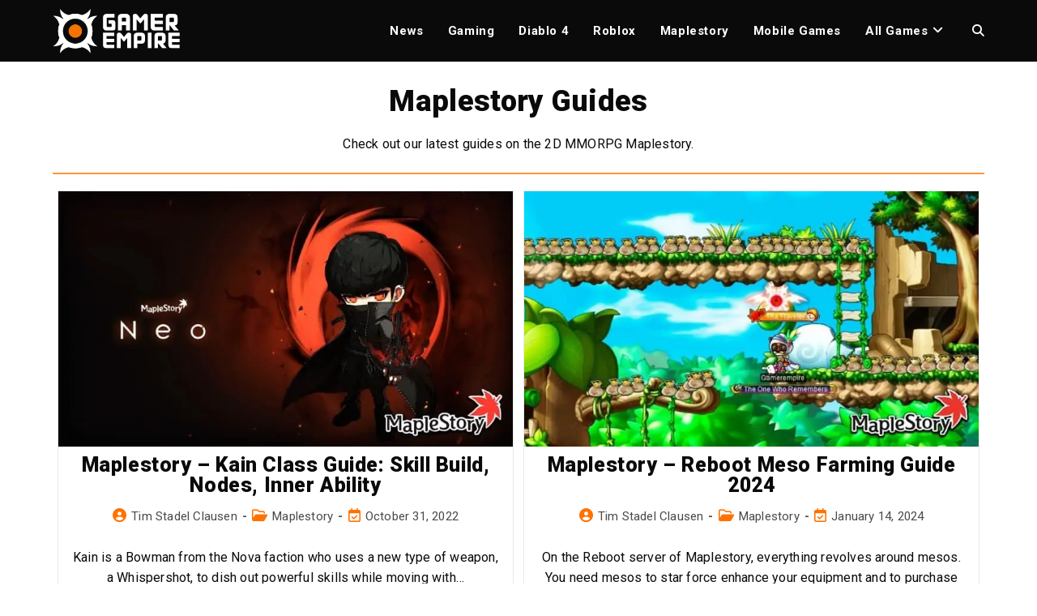

--- FILE ---
content_type: text/plain; charset=utf-8
request_url: https://ads.adthrive.com/http-api/cv2
body_size: 4830
content:
{"om":["07qjzu81","0a5rfjl2","0iyi1awv","0kl5wonw","0sm4lr19","0v9iqcb6","1","1011_74_18364062","1011_74_18364134","10ua7afe","11142692","11509227","11769254","1185:1610326728","11896988","11968632","119plw33","12010080","12010084","12010088","12168663","12171164","12171239","12176509","12181287","124843_10","124844_24","124848_8","12491645","1463327","1611092","17_24104714","17_24632118","17_24632120","17_24696319","17_24766939","17_24766943","17_24766984","17_24767233","17_24767241","17_24794119","17_24794123","17_24794130","1891/84806","1bcw8xu7","1dynz4oo","1fwexd7i","1h7yhpl7","1kpkdyg3","1ktgrre1","1ph78ax2","1szmtd70","1ybd10t0","202430_200_EAAYACogrPcXlVDpv4mCpFHbtASH4.EGy-m7zq791oD26KFcrCUyBCeqWqs_","206_503677","2132:44283562","2132:45327624","2132:45327625","2132:45563097","2132:45970184","2132:46039085","2132:46039090","2132:46039900","2132:46039902","2179:587183202622605216","2179:587972454577294590","2307:0gpaphas","2307:0y4hf6zu","2307:1h7yhpl7","2307:1ktgrre1","2307:286bn7o6","2307:4etfwvf1","2307:4fk9nxse","2307:4jvxy62x","2307:66r1jy9h","2307:6mrds7pc","2307:77gj3an4","2307:7uqs49qv","2307:7xb3th35","2307:8linfb0q","2307:8orkh93v","2307:9925w9vu","2307:9ckgjh5j","2307:9jse9oga","2307:9krcxphu","2307:a2uqytjp","2307:a566o9hb","2307:a8beztgq","2307:b5idbd4d","2307:bu0fzuks","2307:c0iss35u","2307:c0mw623r","2307:cuudl2xr","2307:d8lb4cac","2307:dsugp5th","2307:duxvs448","2307:eal0nev6","2307:f3tdw9f3","2307:f7atgbcb","2307:fpbj0p83","2307:fqeh4hao","2307:g1cx0n31","2307:h4ri05oz","2307:hfqgqvcv","2307:i2aglcoy","2307:i90isgt0","2307:ixnblmho","2307:kbu6vdml","2307:n2rcz3xr","2307:n3egwnq7","2307:o4v8lu9d","2307:oo8yaihc","2307:pi9dvb89","2307:q0nt8p8d","2307:r0u09phz","2307:revf1erj","2307:rnvjtx7r","2307:s400875z","2307:tty470r7","2307:u4atmpu4","2307:u5zlepic","2307:v958nz4c","2307:y96tvrmt","2307:yass8yy7","2307:z2zvrgyz","2307:z9ku9v6m","2307:zjn6yvkc","23618421","23t9uf9c","2409_15064_70_85808977","2409_15064_70_85808987","2409_15064_70_86683890","2409_25495_176_CR52092921","2409_25495_176_CR52092923","2409_25495_176_CR52150651","2409_25495_176_CR52178316","2409_25495_176_CR52178317","2409_25495_176_CR52188001","2409_25495_176_CR52240027","2409_25495_176_CR52240037","2409_25495_176_CR52240041","2409_25495_176_CR52240044","2409_25495_176_CR52240058","24xairda","25048614","25_53v6aquw","25_8b5u826e","25_edspht56","25_ti0s3bz3","25_utberk8n","25_yi6qlg3p","262592","2662_200562_8168483","2662_200562_8172720","2662_200562_8172724","2662_200562_8182931","2662_200562_T26329948","2662_200562_T26343991","2676:79096185","2676:85658618","2676:85802265","2676:86434107","2676:86948393","2715_9888_262592","2715_9888_505171","2715_9888_522709","2760:176_CR52092921","2760:176_CR52175339","286bn7o6","29414696","29414711","2974:8168479","2974:8168519","2974:8172738","2jjp1phz","2pu0gomp","308_125203_20","308_125204_13","31809564","31810016","32661333","32j56hnc","33419362","33604463","33604871","33605023","33605403","33605623","33606388","33637455","34182009","34534177","3646_185414_T26335189","3646_185414_T26469802","3658_104709_9ckgjh5j","3658_104709_d8lb4cac","3658_136236_9jse9oga","3658_136236_hn3eanl8","3658_15078_cuudl2xr","3658_15078_revf1erj","3658_15078_u5zlepic","3658_15106_u4atmpu4","3658_15843_70jx2f16","3658_179227_c0mw623r","3658_18008_r6vl3f1t","3658_203382_6egun54t","3658_203382_f3tdw9f3","3658_203382_z2zvrgyz","3658_20625_g1cx0n31","3658_87799_kbu6vdml","3658_93957_T26479487","36_46_11632314","3745kao5","381513943572","39303318","3LMBEkP-wis","3swzj6q3","3v2n6fcp","409_225978","409_225980","409_225982","409_226342","409_226346","409_226351","409_226352","409_226356","409_227223","409_227224","409_227227","409_228367","409_228382","41532746","439246469228","44916594","45327624","458901553568","47370256","47745534","485027845327","48574640","48574845","48673577","48700636","48877306","49123012","4etfwvf1","4fk9nxse","4mmcjpc4","4n9mre1i","513119272","51372397","51372410","51372434","521167","52796268","5316_1685752_9122b399-49be-47cf-ac97-7588e75c9369","5316_1685752_a0780d94-47f1-41d9-812b-138553be12ec","53v6aquw","547332","549423","5504:203867","5510:9efxb1yn","5510:h4ri05oz","5510:jlqm3ol6","5510:on4c2e72","5510:quk7w53j","5510:u4atmpu4","5510:uthpc18j","5510:w31aqin2","55344524","554472","557_409_228115","557_409_228349","557_409_228363","558_93_1h7yhpl7","558_93_23t9uf9c","558_93_bsgbu9lt","558_93_u4atmpu4","558_93_uthpc18j","55961723","560_74_18236330","56183647","56341213","564549740","5670:8168586","5670:8172728","567_269_2:3528:19850:32507","56824595","578524142","5826591541","587183202622605216","588062576109","59873208","59873222","59873223","5989_91771_703975468","5sfc9ja1","60146355","60157548","60157596","60168597","60415630","60485583","61442965","61444664","61526215","618576351","618876699","618980679","61900406","61900466","619089559","61916211","61932920","61932925","61932957","62187798","6250_66552_1037637336","6250_66552_1057126246","627227759","627309156","627309159","627506665","628015148","628086965","628153053","628222860","628223277","628360579","628360582","628444259","628444262","628444349","628444433","628444439","628456307","628456310","628456382","628456391","628622163","628622172","628622175","628622178","628622241","628622244","628622247","628622250","628683371","628687043","628687157","628687460","628687463","628803013","628841673","629007394","629009180","629167998","629168001","629168010","629168565","629171196","629171202","62964130","630928655","632096508","6365_61796_742174851279","6365_61796_784844652399","6365_61796_784880274628","636910768489","63barbg1","63paj2bz","651637446","651637459","659216891404","677887979","697189993","697525780","697525832","697876994","697877001","6ejtrnf9","6tj9m7jw","6z26stpw","700117704","702423494","704889081","704890663","705115523","706892500","708716458","708727053","725271125718","732421398132","7354_112418_86948393","7354_138543_85808988","7354_138543_85809016","74243_74_18364017","74243_74_18364062","74243_74_18364087","74243_74_18364134","74wv3qdx","767866825418","76mreekc","77gj3an4","786935973586","79482212","7969_149355_45327624","7969_149355_45999649","7cmeqmw8","7fc6xgyo","7sf7w6kh","7x298b3th35","7xb3th35","80072836","80072847","8152859","8152879","8153734","8160967","8168539","8172738","8193073","8193078","8341_230731_585139266317201118","8341_230731_587183202622605216","8341_230731_588366512778827143","8341_230731_589289985696794383","8341_230731_591283456202345442","85943199","86083000","86509229","86861993","8b5u826e","8euh5txf","8linfb0q","8o298rkh93v","8o93jd63","8oadj1fy","8orkh93v","9010/6d6f4081f445bfe6dd30563fe3476ab4","9057/0da634e56b4dee1eb149a27fcef83898","9057/211d1f0fa71d1a58cabee51f2180e38f","9057/37a3ff30354283181bfb9fb2ec2f8f75","90_12219552","90_12764879","97_8193073","97_8193078","9925w9vu","9efxb1yn","9i2ttdsc","9jse9oga","9krcxphu","9uox3d6i","DKT6hxpvlCE","E4WSOMeLzPI","GUqEjJwcS0s","LotYqaq9D44","NplsJAxRH1w","a3ts2hcp","a566o9hb","a7wye4jw","a8beztgq","arkbrnjf","ascierwp","axw5pt53","b39rnvp2","b90cwbcd","bc5edztw","blXOWD88304","bodqfosc","bp0afo42","bpecuyjx","bu0fzuks","bwthmrr1","c0298mw623r","c0mw623r","c25t9p0u","c7z0h277","cd40m5wq","cr-1oplzoysuatj","cr-2azmi2ttu9vd","cr-2azmi2ttuatj","cr-2azmi2ttubwe","cr-2azmi2ttubxe","cr-6ovjht2euatj","cr-7f9n585buatj","cr-7f9n585bubxe","cr-aaqt0j5vubwj","cr-aav22g0wubwj","cr-aavwye1uubwj","cr-aaw20e2pubwj","cr-aawz2m6qubwj","cr-aawz3f4qubwj","cr-g7ywwk2qvft","cr-g7ywwk7qvft","cr-ghun4f53uatj","cr-ghun4f53ubwe","cr-hk4q7excuatj","cr-tki3g2enu9vd","cr-wuxr6vg1u9vd","cr-wzt6eo5fu9vd","cr-zvo6al4yuatj","cuudl2xr","cv0h9mrv","cymho2zs","d02sgs5o","dd33cca2-fb51-483f-bb98-77eb3a193864","deyq2yw3","dsugp5th","e2c76his","e8f55118-da18-4067-a0c9-2523a5b56e22","eal0nev6","exgmab74","extremereach_creative_76559239","f3h9fqou","f3tdw9f3","f8e4ig0n","fjp0ceax","fpbj0p83","fqeh4hao","fqsh3oko","g1cx0n31","g2ozgyf2","g729849lgab","g749lgab","ga9te2s9","gn3plkq1","h4ri05oz","h8ua5z2p","heb21q1u","hf298qgqvcv","hffavbt7","hfqgqvcv","hi8dd2jh","hu52wf5i","hueqprai","hxxrc6st","i2aglcoy","i90isgt0","iiu0wq3s","ipnvu7pa","iu5svso2","ix298nblmho","ixnblmho","jnerlu0d","jsy1a3jk","k1aq2uly","k2xfz54q","kb298u6vdml","kbu6vdml","kk5768bd","knoebx5v","kx5rgl0a","l2pqjr4b","l5x3df1q","lasd4xof","lc1wx7d6","ll77hviy","lxlnailk","mhk98j8a","mk19vci9","mmr74uc4","mne39gsk","muvxy961","n2rcz3xr","n3egwnq7","n8w0plts","nr5arrhc","ns92t3ad","o2s05iig","o5xj653n","of0pnoue","of8dd9pr","off735cj","oj70mowv","omlkxvu8","on4c2e72","oo2988yaihc","oo8yaihc","op9gtamy","oz31jrd0","p0odjzyt","p0z6d8nt","pa298p9q3pw","pagvt0pd","pi9dvb89","piwneqqj","pl298th4l1a","plth4l1a","pm9dmfkk","ppn03peq","pssuveea","q33mvhkz","q9plh3qd","qqvgscdx","quk7w53j","quspexj2","r0298u09phz","r0u09phz","riaslz7g","rk5pkdan","rnvjtx7r","rpzde859","t7d69r6a","tcyib76d","ti0s3bz3","u2x4z0j8","u30fsj32","u4atmpu4","utberk8n","uthpc18j","uuw0t8q6","uyh45lbv","v705kko8","v8w9dp3o","vbbpi5om","vdcb5d4i","ven7pu1c","vnc30v3n","vwg10e52","vz9aawzl","w29yu4s2","w3ez2pdd","wih2rdv3","wxfnrapl","x22981s451d","xcz964hp","xgjdt26g","xgzzblzl","y141rtv6","ya949d2z","yass8yy7","ycxmeyu6","yi6qlg3p","yq5t5meg","yttz3cyp","z4ptnka9","z9ku9v6m","zep75yl2","zqs7z6cq","zwk242hn","7979132","7979135"],"pmp":[],"adomains":["123notices.com","1md.org","about.bugmd.com","acelauncher.com","adameve.com","akusoli.com","allyspin.com","askanexpertonline.com","atomapplications.com","bassbet.com","betsson.gr","biz-zone.co","bizreach.jp","braverx.com","bubbleroom.se","bugmd.com","buydrcleanspray.com","byrna.com","capitaloneshopping.com","clarifion.com","combatironapparel.com","controlcase.com","convertwithwave.com","cotosen.com","countingmypennies.com","cratedb.com","croisieurope.be","cs.money","dallasnews.com","definition.org","derila-ergo.com","dhgate.com","dhs.gov","displate.com","easyprint.app","easyrecipefinder.co","fabpop.net","familynow.club","fla-keys.com","folkaly.com","g123.jp","gameswaka.com","getbugmd.com","getconsumerchoice.com","getcubbie.com","gowavebrowser.co","gowdr.com","gransino.com","grosvenorcasinos.com","guard.io","hero-wars.com","holts.com","instantbuzz.net","itsmanual.com","jackpotcitycasino.com","justanswer.com","justanswer.es","la-date.com","lightinthebox.com","liverrenew.com","local.com","lovehoney.com","lulutox.com","lymphsystemsupport.com","manualsdirectory.org","meccabingo.com","medimops.de","mensdrivingforce.com","millioner.com","miniretornaveis.com","mobiplus.me","myiq.com","national-lottery.co.uk","naturalhealthreports.net","nbliver360.com","nikke-global.com","nordicspirit.co.uk","nuubu.com","onlinemanualspdf.co","original-play.com","outliermodel.com","paperela.com","paradisestays.site","parasiterelief.com","peta.org","photoshelter.com","plannedparenthood.org","playvod-za.com","printeasilyapp.com","printwithwave.com","profitor.com","quicklearnx.com","quickrecipehub.com","rakuten-sec.co.jp","rangeusa.com","refinancegold.com","robocat.com","royalcaribbean.com","saba.com.mx","shift.com","simple.life","spinbara.com","systeme.io","taboola.com","tackenberg.de","temu.com","tenfactorialrocks.com","theoceanac.com","topaipick.com","totaladblock.com","usconcealedcarry.com","vagisil.com","vegashero.com","vegogarden.com","veryfast.io","viewmanuals.com","viewrecipe.net","votervoice.net","vuse.com","wavebrowser.co","wavebrowserpro.com","weareplannedparenthood.org","xiaflex.com","yourchamilia.com"]}